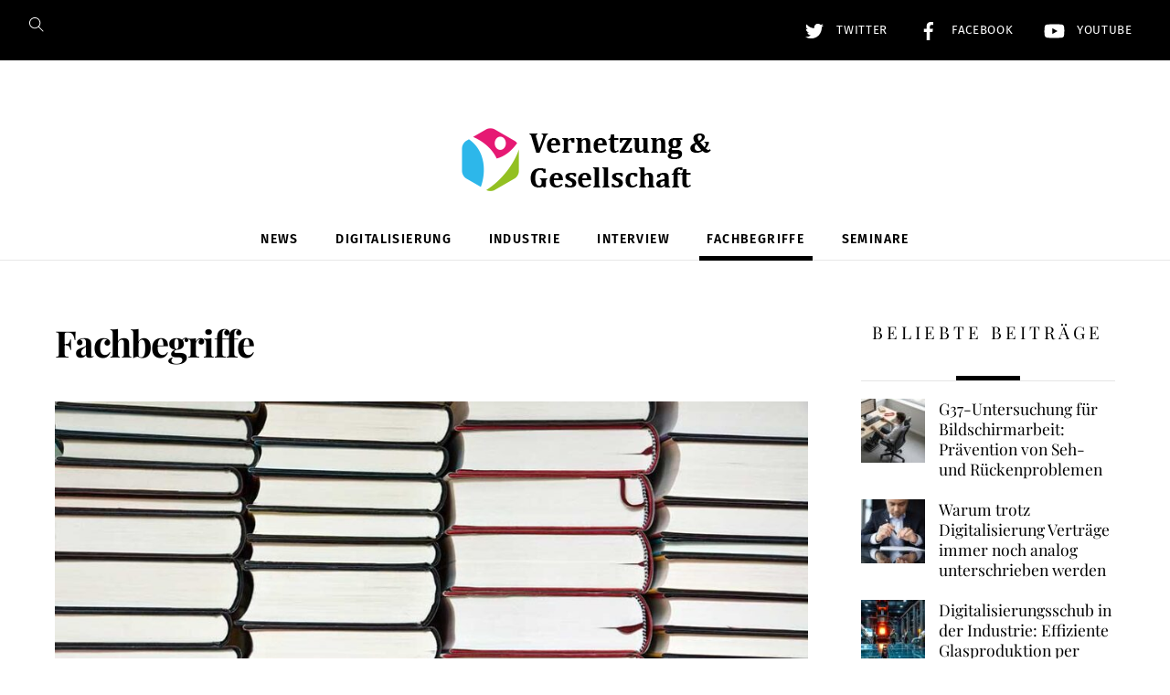

--- FILE ---
content_type: text/css
request_url: https://vernetzung-und-gesellschaft.de/wp-content/uploads/themify-concate/1547727527/themify-2702828069.css
body_size: 18962
content:
@charset "UTF-8";
/* Themify Ultra 7.3.8 framework 7.3.5 */

/*/css/base.min.css*/
.tf_loader{width:1em;height:1em;overflow:hidden;display:inline-block;vertical-align:middle;position:relative}.tf_loader:before{content:'';width:100%;height:100%;position:absolute;top:0;left:0;text-indent:-9999em;border-radius:50%;box-sizing:border-box;border:.15em solid rgba(149,149,149,.2);border-left-color:rgba(149,149,149,.6);animation:tf_loader 1.1s infinite linear}@keyframes tf_loader{0{transform:rotate(0)}100%{transform:rotate(360deg)}}.tf_clear{clear:both}.tf_left{float:left}.tf_right{float:right}.tf_textl{text-align:left}.tf_textr{text-align:right}.tf_textc{text-align:center}.tf_textj{text-align:justify}.tf_text_dec{text-decoration:none}.tf_hide{display:none}.tf_hidden{visibility:hidden}.tf_block{display:block}.tf_inline_b{display:inline-block}.tf_vmiddle{vertical-align:middle}.tf_mw{max-width:100%}.tf_w{width:100%}.tf_h{height:100%}.tf_overflow{overflow:hidden}.tf_box{box-sizing:border-box}.tf_abs{position:absolute;inset:0}.tf_abs_t{position:absolute;top:0;left:0}.tf_abs_b{position:absolute;bottom:0;left:0}.tf_abs_c{position:absolute;top:50%;left:50%;transform:translate(-50%,-50%)}.tf_rel{position:relative}.tf_opacity{opacity:0}.tf_clearfix:after{content:"";display:table;clear:both}.loops-wrapper>.post,.woocommerce ul.loops-wrapper.products>li.product{float:left;box-sizing:border-box;margin-left:3.2%;margin-right:0;margin-bottom:3.2%;clear:none}.woocommerce .loops-wrapper.no-gutter.products>.product,body .loops-wrapper.no-gutter>.post{margin:0}.woocommerce .loops-wrapper.products.list-post>.product{margin-left:0}.tf_scrollbar{scroll-behavior:smooth;--tf_scroll_color:rgba(137,137,137,.2);--tf_scroll_color_hover:rgba(137,137,137,.4);scrollbar-color:var(--tf_scroll_color) transparent;scrollbar-width:thin}.tf_scrollbar::-webkit-scrollbar{width:var(--tf_scroll_w,10px);height:var(--tf_scroll_h,10px)}.tf_scrollbar::-webkit-scrollbar-thumb{background-color:var(--tf_scroll_color);background-clip:padding-box;border:2px solid transparent;border-radius:5px}.tf_scrollbar:hover{scrollbar-color:var(--tf_scroll_color_hover) transparent}.tf_scrollbar:hover::-webkit-scrollbar-thumb{background-color:var(--tf_scroll_color_hover)}.tf_close{position:relative;transition:transform .3s linear;cursor:pointer}.tf_close:after,.tf_close:before{content:'';height:100%;width:1px;position:absolute;top:50%;left:50%;transform:translate(-50%,-50%) rotate(45deg);background-color:currentColor;transition:transform .25s}.tf_close:after{transform:translate(-50%,-50%) rotate(-45deg)}.tf_close:hover:after{transform:translate(-50%,-50%) rotate(45deg)}.tf_close:hover:before{transform:translate(-50%,-50%) rotate(135deg)}.tf_vd_lazy:fullscreen video{height:100%;object-fit:contain}

/*/css/themify.common.css*/
iframe{
    border:0
}
a{
	cursor:pointer
}
a:focus,input:focus,button:focus,select:focus,textarea:focus,.button:focus{
    outline:1px dotted rgba(150,150,150,.2)
}
.tf_focus_heavy button:focus,
.tf_focus_heavy a:focus,
.tf_focus_heavy input:focus,
.tf_focus_heavy select:focus,
.tf_focus_heavy textarea:focus,
.tf_focus_heavy .button:focus{
    outline:2px solid rgba(0,176,255,.8)
}
.tf_focus_none a,
.tf_focus_none button:focus,
.tf_focus_none a:focus,
.tf_focus_none input:focus,
.tf_focus_none select:focus,
.tf_focus_none textarea:focus,
.tf_focus_none .button:focus{
    outline:none
}
.tf_large_font{
    font-size:1.1em
}
.screen-reader-text{
	border:0;
	clip:rect(1px, 1px, 1px, 1px);
	clip-path:inset(50%);
	height:1px;
	margin:-1px;
	overflow:hidden;
	padding:0;
	position:absolute;
	width:1px;
	word-wrap:normal!important
}
.screen-reader-text:focus{
    background-color:#f1f1f1;
    border-radius:3px;
    box-shadow:0 0 2px 2px rgba(0,0,0,.6);
    clip:auto!important;
    color:#21759b;
    display:block;
    font-size:.875rem;
    font-weight:700;
    height:auto;
    left:5px;
    line-height:normal;
    padding:15px 23px 14px;
    text-decoration:none;
    top:5px;
    width:auto;
    z-index:100000
}
.skip-to-content:focus{
    clip-path:none
}
.post-image .themify_lightbox{
    position:relative;
    display:block;
    max-width:100%
}
.post-image .themify_lightbox .zoom{
    width:35px;
    height:35px;
    background:rgba(0,0,0,.3);
    position:absolute;
    top:50%;
    left:50%;
    transform:translate(-50%,-50%);
    border-radius:100%
}
.post-image .themify_lightbox .zoom .tf_fa{
    vertical-align:middle;
    color:#fff;
    stroke-width:1px;
    line-height:100%;
    position:absolute;
    top:50%;
    left:50%;
    transform:translate(-50%,-50%)
}
.post-image .themify_lightbox:hover .zoom{
    background:rgba(0,0,0,.6)
}
.pswp:not(.pswp--open){display:none}
.ptb_map button,
.themify_map button{
    border-radius:0
}
/*/wp-content/themes/themify-ultra/styles/modules/footers/left.css*/
.footer-left-col .main-col,
.footer-left-col .section-col,
.footer-horizontal-left .footer-left-wrap,
.footer-horizontal-left .footer-right-wrap{
	margin-left:3.2%;
	float:left
}
.footer-left-col .main-col.first,
.footer-horizontal-left .footer-left-wrap.first,
.footer-horizontal-left .footer-right-wrap.first{
	margin-left:0;
	clear:left
}
.footer-left-col .main-col,
.footer-horizontal-left .footer-left-wrap{
    width:22.6%
}
.footer-left-col .section-col,
.footer-horizontal-left .footer-right-wrap{
    width:74.2%
}
.footer-left-col #footer .widget{
    margin:0 0 2em
}
.footer-left-col .footer-text{
    padding-top:.9em
}
@media(max-width:680px){
	.footer-horizontal-left .footer-left-wrap,
	.footer-horizontal-left .footer-right-wrap,
	.footer-left-col .main-col,
	.footer-left-col .section-col{
		margin-left:0;
		margin-right:0;
		width:100%;
		max-width:100%
	}
	.footer-horizontal-left .back-top,
	.footer-left-col .back-top{
		top:-35px
	}
}

/*/wp-content/themes/themify-ultra/styles/modules/sidebars/sidebar1.css*/
.sidebar-left #layout{
	flex-direction:row-reverse
}
.sidebar-left #sidebar{
	margin-right:auto;
	margin-left:unset
}
/*/css/modules/search-form.css*/
.tf_s_dropdown input[type="text"]{
    background-color:#fff;
    color:#000;
    margin:0;
    width:auto;
    height:auto;
    max-width:100%;
    min-width:auto;
    min-height:auto;
    display:inline-block;
    box-shadow:none
}
.tf_search_icon{
    padding:9px 11px 10px;
    border-radius:50em;
    cursor:pointer;
    line-height:normal
}
.tf_search_icon:hover{
    background:rgba(150,150,150,.15)
}
.tf_icon_wrap{
    position:absolute;
    top:50%;
    transform:translateY(-50%);
    left:2px;
    font-size:1.2em;
    line-height:1
}
.tf_icon_wrap + input[type="text"],
.tf_icon_wrap + .tf_loader + input[type="text"]{
    padding-left:2.2em
}
.tf_s_dropdown .tf_icon_wrap{
    left:12px
}
/*/wp-content/themes/themify-ultra/styles/modules/search-form.css*/
#searchform{
	font-size:1.2em;
	border-bottom:1px solid;
	margin:0
}
#searchform #s{
	background-color:transparent;
	border:0;
	margin:0;
	width:100%;
	max-width:none;
	padding: .45em .45em .45em 1.75em;
	letter-spacing:-.04em;
	box-shadow:none;
	border-radius:0
}
/* Rounded BG searchform */
#headerwrap #searchform-wrap{
	display:inline-block;
	vertical-align:middle;
	margin-left:4px
}
#headerwrap #searchform{
	width:40px;
	height:40px;
	border:0;
	font-size:1em
}
.tf_s_dropdown #searchform .tf_icon_wrap{
	left:0
}
#headerwrap #searchform #s{
	border-radius:5em;
	padding:6px 15px 6px 40px;
	width:1px;
	height:40px;
	position:absolute;
	right:-2px;
	z-index:2;
	transition:width .7s,background .7s
}
#headerwrap #searchform #s:focus,
#headerwrap #searchform #s:hover,
#headerwrap #searchform .icon-search:hover ~ #s,
#headerwrap #searchform .tf_fa:hover + #s{
	width:140px;
	background-color:#eee
}
#headerwrap #searchform .tf_fa{
	font-size:16px;
	background-color:#eee;
	color:#000;
	border-radius:100%;
	padding:12px;
	z-index:1;
	line-height:1.2em;
	margin:0;
	text-align:center;
	left:0;
	top:50%
}
.fixed-header-on #headerwrap #searchform-wrap{
	display:none
}
/*/css/modules/social-links.css*/
.social-widget .widget{
    display:inline-block;
    margin:0 3px 0 0
}
.social-widget .widgettitle{
    width:auto;
    font-weight:700;
    font-size:100%;
    font-family:inherit;
    text-transform:none;
    letter-spacing:0;
    display:inline-block;
    vertical-align:middle;
    margin:0 .5em 0 0;
    padding:0;
    background:0;
    border:0;
    border-radius:0;
    box-shadow:none
}
.social-widget .social-links{
    margin:6px 0 0;
    padding:0;
    display:inline
}
.widget .social-links li img{
    vertical-align:middle
}
.widget .social-links{
    padding:0;
    line-height:1em
}
.social-links .social-link-item{
    display:inline-block;
    margin:0 5px 5px 0;
    padding:0;
    list-style:none;
    border:0
}
.social-links.vertical li{
    display:block;
    margin:0 0 5px
}
.widget .social-links a,
.widget .social-links a:hover{
    text-decoration:none
}
.social-links li em{
    vertical-align:middle;
    line-height:1em;
    width:20px;
    height:20px;
    padding:4px;
    font-size:20px;
    text-align:center;
    border-radius:100%;
    display:inline-block
}
.social-links .icon-small em{
    font-size:8px;
    width:8px;
    height:8px
}
.social-links .icon-large em{
    font-size:28px;
    padding:6px;
    width:36px;
    height:36px
}
.social-links .icon-small img{
    max-width:16px;
    max-height:16px
}
.social-links .icon-medium img{
    max-width:24px;
    max-height:24px
}
.social-links .icon-large img{
    max-width:32px;
    max-height:32px
}
#footer .social-links.horizontal li,
#sidebar .social-links.horizontal li{
    border:0;
    display:inline-block
}
#footer .social-links.vertical,
#sidebar .social-links.vertical{
    display:block
}
#footer .social-links.vertical li,
#sidebar .social-links.vertical li{
    display:block;
    margin:0 0 .5em
}
/*/wp-content/themes/themify-ultra/styles/modules/widgets/themify-social-links.css*/
#headerwrap .social-widget strong,
.fixed-header-on #headerwrap .social-widget{
	display:none
}
#header .social-widget{
	margin-left:8px;
}
.social-widget a{
	color:inherit
}
.social-links .icon-medium em{
	border-radius:100%;
	padding:9px;
	margin:0;
	line-height:1em
}
.social-links a:hover em{
	background:rgba(200,200,200,.25);
}
.social-widget .widget div{
	display:inline
}
.social-widget .widget{
	margin:0
}
.social-widget .social-links.horizontal{
	margin:0;
}
.social-widget .social-links.horizontal li{
	padding:0;
	margin:0 4px 0 0;
	clear:none;
	line-height:100%;
}
.social-widget li img{
	margin-top:-3px
}
.social-links li em{
	border-radius:100%;
	padding:.25em;
	margin-right:.25em;
	width:1.1em;
	height:1.1em;
	line-height:1.1em
}
/* footer social-widget */
#footer .social-widget{
	padding-bottom:1.6em
}
#footer .social-widget .widget,
.footer-left-col #footer .social-widget .widget,
.footer-right-col #footer .social-widget .widget{
	margin:0
}
.feature-posts + .themify-social-links{
	text-align:left
}
/*/wp-content/themes/themify-ultra/styles/modules/site-logo.css*/
#site-logo{
	margin:.5em auto;
	padding:0;
	line-height:1.2em;
	font-size:1.7em;
	font-weight:700;
	font-style:normal;
	letter-spacing:-.04em;
	transition:.2s ease-in-out;
	transition-property:color,margin,padding,font-size
}
#site-logo a{
	text-decoration:none;
	color:inherit
}
#site-logo a:hover{
	text-decoration:none
}
.header-block .fixed-header #site-logo{
	margin:5px 0 0
}
body:not(.fixed-header-on) #site-logo .tf_sticky_logo,
.fixed-header #site-logo .tf_sticky_logo + img{
	display:none
}
/*/wp-includes/css/dist/block-library/common.min.css*/
:root{--wp-block-synced-color:#7a00df;--wp-block-synced-color--rgb:122,0,223;--wp-bound-block-color:var(--wp-block-synced-color);--wp-editor-canvas-background:#ddd;--wp-admin-theme-color:#007cba;--wp-admin-theme-color--rgb:0,124,186;--wp-admin-theme-color-darker-10:#006ba1;--wp-admin-theme-color-darker-10--rgb:0,107,160.5;--wp-admin-theme-color-darker-20:#005a87;--wp-admin-theme-color-darker-20--rgb:0,90,135;--wp-admin-border-width-focus:2px}@media (min-resolution:192dpi){:root{--wp-admin-border-width-focus:1.5px}}.wp-element-button{cursor:pointer}:root .has-very-light-gray-background-color{background-color:#eee}:root .has-very-dark-gray-background-color{background-color:#313131}:root .has-very-light-gray-color{color:#eee}:root .has-very-dark-gray-color{color:#313131}:root .has-vivid-green-cyan-to-vivid-cyan-blue-gradient-background{background:linear-gradient(135deg,#00d084,#0693e3)}:root .has-purple-crush-gradient-background{background:linear-gradient(135deg,#34e2e4,#4721fb 50%,#ab1dfe)}:root .has-hazy-dawn-gradient-background{background:linear-gradient(135deg,#faaca8,#dad0ec)}:root .has-subdued-olive-gradient-background{background:linear-gradient(135deg,#fafae1,#67a671)}:root .has-atomic-cream-gradient-background{background:linear-gradient(135deg,#fdd79a,#004a59)}:root .has-nightshade-gradient-background{background:linear-gradient(135deg,#330968,#31cdcf)}:root .has-midnight-gradient-background{background:linear-gradient(135deg,#020381,#2874fc)}:root{--wp--preset--font-size--normal:16px;--wp--preset--font-size--huge:42px}.has-regular-font-size{font-size:1em}.has-larger-font-size{font-size:2.625em}.has-normal-font-size{font-size:var(--wp--preset--font-size--normal)}.has-huge-font-size{font-size:var(--wp--preset--font-size--huge)}.has-text-align-center{text-align:center}.has-text-align-left{text-align:left}.has-text-align-right{text-align:right}.has-fit-text{white-space:nowrap!important}#end-resizable-editor-section{display:none}.aligncenter{clear:both}.items-justified-left{justify-content:flex-start}.items-justified-center{justify-content:center}.items-justified-right{justify-content:flex-end}.items-justified-space-between{justify-content:space-between}.screen-reader-text{border:0;clip-path:inset(50%);height:1px;margin:-1px;overflow:hidden;padding:0;position:absolute;width:1px;word-wrap:normal!important}.screen-reader-text:focus{background-color:#ddd;clip-path:none;color:#444;display:block;font-size:1em;height:auto;left:5px;line-height:normal;padding:15px 23px 14px;text-decoration:none;top:5px;width:auto;z-index:100000}html :where(.has-border-color){border-style:solid}html :where([style*=border-top-color]){border-top-style:solid}html :where([style*=border-right-color]){border-right-style:solid}html :where([style*=border-bottom-color]){border-bottom-style:solid}html :where([style*=border-left-color]){border-left-style:solid}html :where([style*=border-width]){border-style:solid}html :where([style*=border-top-width]){border-top-style:solid}html :where([style*=border-right-width]){border-right-style:solid}html :where([style*=border-bottom-width]){border-bottom-style:solid}html :where([style*=border-left-width]){border-left-style:solid}html :where(img[class*=wp-image-]){height:auto;max-width:100%}:where(figure){margin:0 0 1em}html :where(.is-position-sticky){--wp-admin--admin-bar--position-offset:var(--wp-admin--admin-bar--height,0px)}@media screen and (max-width:600px){html :where(.is-position-sticky){--wp-admin--admin-bar--position-offset:0px}}
/*/wp-content/themes/themify-ultra/styles/modules/sidebar.css*/
#sidebar,
#sidebar-alt{
	padding:5.75% 0 10%;
	font-size:.95em
}
#sidebar{
	margin-left:auto;
	width:24%
}
.full_width #sidebar{
	margin:0 auto;
	width:auto
}
/*/wp-content/themes/themify-ultra/styles/modules/widgets/themify-feature-posts.css*/
.widget .feature-posts-list li{
	padding:0;
	margin:0 0 1em;
	text-align:left; /* required for footer widget */
}
.feature-posts-list .tf_inline_b{
    vertical-align:top;
}
.widget .feature-posts-list br{
	display:none
}
.widget .feature-posts-list .post-img{
	margin:0 1em .5em 0;
	float:left;
	border-radius:8px
}
.widget .feature-posts-list small{
	font-style:italic;
	font-size:.85em;
	display:block;
	margin:0 0 .3em
}
.widget .feature-posts-list .feature-posts-title{
	margin:0 0 .4em;
	display:inherit;
	line-height:1.3em;
	text-decoration:none
}
.widget .feature-posts-list .post-excerpt{
	display:block;
	overflow:hidden
}
/*/wp-content/themes/themify-ultra/styles/modules/widgets/text.css*/
.textwidget ul{
	margin:0 0 1.4em 1.6em
}
.textwidget ul li{
	list-style:disc
}
.textwidget ol li{
	list-style:decimal
}
/*/wp-content/themes/themify-ultra/styles/modules/back-top.css*/
.back-top{
	margin:0 auto .6em;
	width:200px
}
.back-top:not(.back-top-float) .arrow-up a{
	text-decoration:none;
	display:inline-block;
	position:relative;
	bottom:0;
	padding:.4em;
	line-height:1;
	z-index:10;
	color:inherit;
	transition:bottom .5s
}
.back-top:not(.back-top-float):hover .arrow-up a{
	bottom:20px
}
.footer-block .back-top:not(.back-top-float) .arrow-up a:hover,
.footer-block .back-top:not(.back-top-float) .arrow-up a{
	background:0
}
.back-top a:before{
	content:'';
	display:inline-block;
	width:30px;
	height:30px;
	border:2px solid transparent;
	border-top-color:inherit;
	border-left-color:inherit;
	transform:rotate(45deg);
	margin-top:4px
}
#footer .back-top-float,
#pagewrap .back-top-float{
	background-color:var(--theme_accent_semi);
	border-radius:100%;
	color:#fff;
	cursor:pointer;
	position:fixed;
	inset:auto 20px 20px auto;
	width:44px;
	height:44px;
	overflow:hidden;
	text-decoration:none;
	text-align:center;
	font-size:16px;
	opacity:1;
	z-index:101;
	transition:opacity .2s ease-in-out .2s,transform .2s ease-in-out,background-color .5s;
	box-shadow:0 1px 8px rgba(0,0,0,.12)
}
#footer .back-top-hide,
#pagewrap .back-top-hide{
	opacity:0;
	pointer-events:none;
}
.back-top-float .arrow-up a,
#pagewrap .back-top-float .arrow-up a{
	background:0;
	color:inherit
}
.back-top-float .arrow-up,
#pagewrap .back-top-float .arrow-up{
	position:absolute;
	top:5px;
	left:50%
}
#pagewrap .back-top-float:hover,
.back-top:not(.back-top-float) .arrow-up a:hover{
    background-color:var(--theme_accent)
}
.back-top-float:hover .arrow-up,
#pagewrap .back-top-float:hover .arrow-up{
	animation:back-top-arrow-up .25s linear .2s infinite alternate
}
.back-top-float a:before,
#pagewrap .back-top-float a:before{
	width:13px;
	height:13px;
	position:absolute;
	top:14px;
	left:50%;
	margin-left:-7px;
	margin-top:0;
	border-width:1px
}
.footer-horizontal-left .back-top,
.footer-horizontal-right .back-top,
.footer-left-col .back-top,
.footer-right-col .back-top{
	position:absolute;
	top:-89px;
	width:60px;
	margin:0
}
.footer-horizontal-left .back-top .arrow-up a,
.footer-horizontal-right .back-top .arrow-up a,
.footer-left-col .back-top .arrow-up a,
.footer-right-col .back-top .arrow-up a{
	background-color:rgba(171,171,171,.78);
	color:#fff;
	width:60px;
	height:25px;
	line-height:100%;
	padding:10px 0 0;
	text-align:center!important;
	border-radius:8px 8px 0 0
}
.footer-horizontal-left .back-top a:before,
.footer-horizontal-right .back-top a:before,
.footer-left-col .back-top a:before,
.footer-right-col .back-top a:before{
	width:14px;
	height:14px
}
.footer-horizontal-left .back-top:hover .arrow-up a,
.footer-horizontal-right .back-top:hover .arrow-up a,
.footer-left-col .back-top:hover .arrow-up a,
.footer-right-col .back-top:hover .arrow-up a{
	bottom:0
}
.footer-horizontal-left .back-top .arrow-up:hover a,
.footer-horizontal-right .back-top .arrow-up:hover a,
.footer-left-col .back-top .arrow-up:hover a,
.footer-right-col .back-top .arrow-up:hover a{
	background-color:#000
}
@keyframes back-top-arrow-up{
    0%{top:0}
    100%{top:-5px}
}
@media(max-width:680px){
	.footer-horizontal-left .back-top,
	.footer-horizontal-right .back-top,
	.footer-left-col .back-top,
	.footer-right-col .back-top{
		top:-70px
	}
}
/*/wp-content/themes/themify-ultra/styles/modules/footer.css*/
#footerwrap{
	padding:54px 0 2em;
	border-top:1px solid rgba(0,0,0,.05);
	background-color:#fff
}
#footer{
	font-size:.9em
}
/* for layout part inserted in footer */
#footer .footer-widgets .row_inner{
    width:auto;
    max-width:100% 
}
.footer-block #footerwrap{
	text-align:center;
	position:static
}
.footer-text{
	padding:0 0 2em;
	line-height:1.8em;
	font-size:.85em
}
.footer-widgets .widget{
	margin:0 0 1.5em
}
.footer-widgets .widgettitle{
	color:inherit;
	margin:0 0 1em
}
.main-col,
.section-col{
	box-sizing:border-box
}
@media(max-width:1024px){
	.footer-widgets .col4-1{
		width:48.4%
	}
	.footer-widgets .col4-1:nth-child(2n+1){
		margin-left:0;
		clear:left
	}
}
@media(max-width:680px){
	#footerwrap{
		padding-top:35px
	}
	.footer-widgets .col4-2,
	.footer-widgets .col3-1{
		margin-left:0;
		width:100%;
		max-width:100%
	}
}
/*/wp-content/themes/themify-ultra/style.css*/
/*!
Theme Name:Themify Ultra
Theme URI:https://themify.me/themes/ultra/
Version:7.3.8 
Description:Use Ultra theme to create professional sites quickly and easily (landing pages, portfolio, blog, corporate, ecommerce, and more). It includes a bunch of header/footer layout options and pre-built demos that you can import to your site. Read <a href="https://themify.me/docs/ultra-documentation">Ultra documentation</a> for more information.
Author:Themify
Author URI:https://www.themify.me
License:GNU General Public License v2.0
License URI:http://www.gnu.org/licenses/gpl-2.0.html
Copyright:(c) Themify.
Tags:themify,featured-images,translation-ready,custom-menu,sidebar
Text Domain:themify
---------
DO NOT EDIT THIS FILE.
If you need to override theme styling,please add custom CSS in Appearance>Customize>Custom CSS or a child theme (https://themify.me/docs/child-theme).
/************************************************************************************
1. RESET
*************************************************************************************/
html,body,address,blockquote,div,dl,form,h1,h2,h3,h4,h5,h6,ol,p,pre,table,ul,
dd,dt,li,tbody,td,tfoot,th,thead,tr,button,del,ins,map,object,
a,abbr,acronym,b,bdo,big,br,cite,code,dfn,em,i,img,kbd,q,samp,small,span,
strong,sub,sup,tt,var,legend,fieldset,figure{
	margin:0;
	padding:0
}
img,fieldset,a{
	border:0
}
/* set html5 elements to block */
article,aside,details,figcaption,figure,footer,header,hgroup,menu,nav,section{
	display:block
}
iframe,audio{
	max-width:100%
}
/************************************************************************************
2. GENERAL STYLING
*************************************************************************************/
:root{
	--theme_accent:#ed1e24;
	--theme_accent_semi:rgba(251,9,48,.8);
	--theme_accent_hover:#000
}
html{
  scroll-behavior:smooth
}
body{
	font:1em/1.65em 'Public Sans',"Arial",sans-serif;
	overflow-wrap:break-word;
	background-color:#fff;
	color:#666;
	-webkit-font-smoothing:antialiased;
	-ms-text-size-adjust:100%;
	-moz-text-size-adjust:100%;
	-webkit-text-size-adjust:100%;
	text-size-adjust:100%
}
a{
	text-decoration:none;
	color:var(--theme_accent);
	transition:color .3s ease-in-out
}
a:hover{
	color:var(--theme_accent_hover)
}
p{
	padding:0;
	margin:0 0 1.3em
}
small{
	font-size:87%
}
blockquote{
	font-size:1.1em;
	line-height:1.4em;
	padding:.8em 1.4em;
	margin:0 5% 1.2em;
	border-left:solid 3px rgba(150,150,150,.3)
}
ins{
	text-decoration:none
}
/* LIST */
ul,ol{
	margin:0 0 1.4em 1.6em;
	padding:0
}
li{
	margin:0 0 1em;
	padding:0
}
/* HEADINGS*/
h1,h2,h3,h4,h5,h6{
	line-height:1.4em;
	margin:0 0 .5em;
	overflow-wrap:normal;
	font-weight:600;
	color:#000
}
h1{
	font-size:2.5em;
	line-height:1.2em;
	font-weight:700;	
	letter-spacing:-.03em
}
h2{
	font-size:2em;
	line-height:1.3em;
	letter-spacing:-.02em
}
h3{
	font-size:1.45em;
	letter-spacing:-.02em
}
h4{
	font-size:1.1em;
	letter-spacing:.05em;
	line-height:1.6em;
	text-transform:uppercase
}
h5{
	font-size:1.2em;
	line-height:1.7em
}
h6{
	font-size:1.1em;
	line-height:1.7em
}
/* FORM*/
/* form input */
input,textarea,select,input[type=search],button{
	font-size:100%;
	font-family:inherit;
	max-width:100%
}
input:read-write,
input:read-only,
input[type=radio],
input[type=checkbox],
select,
textarea{
	background:#fff;
	border:1px solid rgba(0,0,0,.2);
	padding:.6em;
	max-width:100%;
	-webkit-appearance:none;
	appearance:none;
	border-radius:8px
}
input:read-write,
input:read-only{
    margin:0 1em .4em 0;
    width:17em
}
input[type=number]{
    width:7em
}
input[type=checkbox] + label{
	display:inline-block
}
textarea{
	width:100%;
	min-height:13.5em;
	margin:0
}
select{
	padding-right:30px;
	background-image:url("data:image/svg+xml,%3Csvg xmlns='http://www.w3.org/2000/svg' fill='none' stroke-linecap='round' width='100' height='100' stroke='rgba(40,40,40,.8)' stroke-width='3'%3E%3Cpolyline points='2.7,2.3 49.1,57.2 95.5,2.3 '/%3E%3C/svg%3E");
	background-repeat:no-repeat;
	background-size:12px;
	background-position:calc(100% - 8px) calc(50% + 3px)
}
input[type=radio],
input[type=checkbox]{
	border-radius:6px;
	clear:none;
	cursor:pointer;
	padding:0 2px;
	margin:0 .5em 0 0;
	width:20px;
	height:20px;
	display:inline-block;
	vertical-align:middle;
	text-align:center;
	line-height:1;
	-webkit-appearance:none
}
input[type=radio]{
    padding:0;
    border-radius:100%;
    display:inline-flex;
    justify-content:center;
    align-items:center
}
input[type="checkbox"]:before{
	content:"";
	display:inline-block;
	width:12px;
	height:5px;
	margin-bottom:4px;
	margin-left:1px;
	border-left:1px solid transparent;
	border-bottom:1px solid transparent;
	transform:rotateZ(-45deg) skewY(-10deg)
}
input[type="checkbox"]:checked:before{
	border-left:1px solid;
	border-bottom:1px solid
}
input[type="radio"]:checked:before{
	content:"";
	display:inline-block;
	vertical-align:middle;
	border-radius:100%;
	background-color:#222;
	width:12px;
	height:12px
}
/* form input:focus */
select:focus,
textarea:focus,
input:read-write:focus,
input:read-only:focus{
	border-color:rgba(0,0,0,.5)
}
/* form button */
input[type=reset],input[type=submit],button{
	background-color:var(--theme_accent);
	color:#fff;
	border:0;
	padding:.65em 1.4em;
	cursor:pointer;
	border-radius:30px;
	font-weight:600;
	text-transform:uppercase;
	letter-spacing:.065em;
	-webkit-appearance:none;
	transition:background .3s,color .3s, transform .3s
}
/* form input:hover */
input[type=reset]:hover,
input[type=submit]:hover,
button:hover{
	background-color:var(--theme_accent_hover);
	color:#fff;
	box-shadow:0 5px 10px rgba(0,0,0,.1);
	transform:translateY(-1px)
}
.gm-style-mtc button{
	border-radius:0
}
/*3. STRUCTURE*/
img,textarea,input,#main-nav ul a,.sidemenu,.post,.post-content,.author-box,.widget{
	box-sizing:border-box
}
/*4. GRID*/
.col4-1,
.col4-2,
.col3-1{
	float:left;
	margin-left:3.2%
}
.col4-1{
	width:22.6%
}
.col4-2{
	width:48.4%
}
.col3-1{
	width:31.2%
}
.col4-1.first,
.col4-2.first,
.col3-1.first{
	margin-left:0;
	clear:left
}
/* main page width */
.pagewidth{
	width:1160px;
	max-width:100%;
	margin:0 auto
}
/* content */
#layout{
	display:flex;
	flex-wrap:wrap
}
#content{
	width:71%;
	padding:5.75% 0
}
.sidebar-none #content{
	width:100%
}
.sidebar-none #layout{
	display:block
}
/* sidemenu active */
.sidemenu-active{
	position:relative;
	transition:left .2s ease-in-out
}
.sidemenu-active,
.sidemenu-active #headerwrap{
	left:0
}
.sidemenu-right{
	left:-300px
}
.sidemenu-left,
.sidemenu-left #headerwrap{
	left:300px
}
/* full_width content */
.full_width #layout{
	flex-wrap:wrap;
	width:100%;
	max-width:100%
}
.full_width #content{
	padding:0;
	width:100%;
	max-width:100%
}
/*5. HEADER*/
#headerwrap{
	color:#000;
	position:absolute;
	background-color:#fff;
	border-bottom:1px solid rgba(0,0,0,.05);
	min-height:55px;
	z-index:999;
	top:0;
	left:0;
	transition:background-color .3s ease-in-out,color .3s ease-in-out,box-shadow .3s ease-in-out,left .3s ease-in-out,min-height .3s ease-in-out
}
.fixed-header-enabled #headerwrap{
	position:-webkit-sticky; /*for safari*/
	position:sticky
}
.transparent-header #headerwrap{
	position:fixed
}
.transparent-header.no-fixed-header #headerwrap{
	position:absolute
}
.no-fixed-header #headerwrap{
	position:relative
} 
#header{
	position:relative;
	padding:2em 0;
	overflow:visible; /* required to prevent menu dropdown hidden */
	z-index:1
}
/* Disable background attachment on iOS devices */
@supports (-webkit-touch-callout:none){
	#headerwrap{
		background-attachment:scroll!important;
		background-position:center!important
	}
}
/* header widget */
.header-widget{
	font-size:.92em;
	height:100%
}
.header-widget .widget{
	margin:2em 0
}
.header-widget .widgettitle{
	margin:0 0 .5em;
	font-size:1em;
	color:inherit
}
/* site logo */
/* sticky header logo */
.fixed-header-on .tf_sticky_logo ~ *{
	display:none!important
}
/* Search Form */
.search-button{
	color:inherit;
	padding:9px 10px;
	margin: 0 0 0 3px;
	line-height:1;
	box-sizing:border-box;
	font-size:19px;
	border-radius:100%
}
.search-button:hover{
	background:rgba(200,200,200,.25)	
}
a.search-button{
	text-decoration:none
}
.search-button:focus{
	outline:0
}

/* Moon icon */
.tf_darkmode_toggle{
	color:inherit;
	padding:10px;
	margin: 0 0 0 7px;
	line-height:1;
	box-sizing:border-box;
	font-size:19px;
	border-radius:100%;
}
.tf_darkmode .tf_darkmode_toggle,
.tf_darkmode_toggle:hover{
	background:rgba(200,200,200,.25);	
}
a.tf_darkmode_toggle{
	text-decoration:none
}
.tf_darkmode_toggle:focus{
	outline:0
}

/* main navigation */
#main-nav{
	padding:0;
	margin:0
}
#main-nav li{
	margin:0;
    padding:0;
    list-style:none;
	position:relative;
    display:inline-block
}
#main-nav ul li{
    background:0;
    float:none;
    display:block
}
#main-nav li > .sub-menu{
    padding:.6em 0;
	margin:0;
    position:absolute;
    z-index:100;
    opacity:0;
    left:-.3em;
    top:100%;
    transform:scale(1,0);
    transform-origin:top;
    box-sizing:border-box;
    transition:transform .3s ease-in-out,opacity .3s ease-in-out;
    box-shadow:0 0 0 1px rgba(0,0,0,.1),0 3px 12px rgba(0,0,0,.12);
    border-radius:8px;
	background:#fff;
    contain:style layout;
	width:210px
}
#main-nav small {
	display: block;
}
/* sub-levels dropdown */
#main-nav li .sub-menu .sub-menu{
	left:100%;
	top:-.65em
}
/* Edge Menu */
#main-nav .edge > .sub-menu{
	left:auto;
    right:0
}
#main-nav ul .edge > .sub-menu{
	left:auto;
    right:100%
}
@media (hover:hover){
	#main-nav li:hover > .sub-menu,
	/* tab keyboard menu nav */
	#main-nav li > a:focus + .sub-menu,
	#main-nav li > .sub-menu:focus-within{
		opacity:1;
		transform:scale(1,1)
	}
}
.menu-item .child-arrow{
    display:none;
    cursor:pointer;
    z-index:12;
    width:36px;
    height:36px;
	border-radius:100%;
    position:absolute;
    right:0;
	top:4px;
	transition:transform .3s
}
.child-arrow:before,
.child-arrow:after{
    top:50%;
    left:12px;
    content:'';
    position:absolute;
    transition:transform .3s ease-in-out;
    height:1px;
    width:8px;
    transform:rotate(45deg);
    background:currentColor;
    z-index:9999;
    border-radius:10px
}
.child-arrow:after{
    left:17px;
    transform:rotate(-45deg)
}
.toggle-on > a .child-arrow:after,
.toggle-on > a .child-arrow:before{
	left:10px;
	width:15px
}
.toggle-on > a .child-arrow{
	transform:rotateZ(180deg)
}
@media (hover:none){
	#main-nav .menu-item-has-children > a{
		padding-right:45px
	}
	#footer-nav .menu-item-has-children > a{
		padding-right:30px
	}
	.menu-item .child-arrow{
		margin-left:7px;
		border-radius:100%;
		display:inline-block;
		padding:0;
		right:5px;
		top:50%;
		margin-top:-17px
	}
	#main-nav .toggle-on > a > .child-arrow{
		background:rgba(214,214,214,.4)
	}
	#main-nav li > .sub-menu{
		display:none
	}
	#main-nav li.toggle-on > .sub-menu{
		transform:scale(1,1);
		opacity:1
	}
}
#main-nav a{
    color:inherit;
    display:block;
	position:relative;
    padding:.6em;
    margin:0;
    text-decoration:none;
    transition:color .2s ease-in-out
}
/* highlight link */
#main-nav .highlight-link > a{
	border:0;
	background-color:rgba(200,200,200,.25);	
	color:#000;
	padding:.3em 1em;
    margin-left:.6em;
    margin-right:.6em;    
	border-radius:30px
}
#main-nav .highlight-link:last-child > a{
	margin-right:0
}
/* user menu icon */
#main-nav a > em .tf_fa{
	margin-right:5px
}
#main-nav a .tf_lazy{
	display:none
}
/* dropdown link */
#main-nav ul a{
	padding:.4em 1.4em;
	text-align:left
}
#main-nav ul a{
	color:#353535
}
#main-nav a:hover,
#main-nav .current_page_item > a,
#main-nav .current-menu-item > a,
#main-nav ul a:hover{
	color:var(--theme_accent)
}
.header-icons a,
.header-icons a:hover{
	color:inherit;
	text-decoration:none
}
#headerwrap .header-icons > *{
	vertical-align:middle
}
.slide-cart .header-icons{
	min-width:75px;
	text-align:right
}
#menu-icon{
	margin:0 0 0 10px;
	padding:10px 9px 11px;
	line-height:1em;
	border-radius:100%
}
#menu-icon:hover{
	background:rgba(200,200,200,.25)	
}
.menu-icon-inner{
	border-bottom:2px solid;
	box-sizing:border-box;
	position:relative;
	width:22px;
	height:18px
}
.menu-icon-inner:before,
.menu-icon-inner:after{
	content:'';
	display:block;
	border-top:2px solid;
	position:absolute;
	left:0;
	top:0;
	width:100%;
	transition:border .7s ease;
	transition-property:transform
}
.menu-icon-inner:after{
	top:50%
}
#menu-icon-close{
	transform:rotateZ(0deg);
	transition:border .3s ease-in-out,transform .3s ease-in-out
}
.body-overlay{
	display:none;
	background-color:rgba(206,206,206,.8);
	width:100%;
	height:100%;
	position:fixed;
	top:0;
	-webkit-backdrop-filter:blur(10px);
	backdrop-filter:blur(10px)
}
.body-overlay-on{
	display:block;
	z-index:998
}
/* Megamenu widget */
#main-nav .has-mega-column .widget{
	margin:0 0 .5em;
	text-align:left
}
#main-nav .has-mega-column .widget h1,
#main-nav .has-mega-column .widget h2,
#main-nav .has-mega-column .widget h3,
#main-nav .has-mega-column .widget h4,
#main-nav .has-mega-column .widget h5,
#main-nav .has-mega-column .widget h6{
	color:inherit
}
#main-nav .widgettitle{
	font-size:1.05em;
	font-weight:600;
	line-height:1.6em;
	margin:0 0 .5em;
	padding:0;
	text-decoration:none;
	letter-spacing:0;
	text-transform:none
}
/* fixed-header */
#headerwrap.fixed-header{
	background-color:rgba(255,255,255,.9)
}
#headerwrap.fixed-header:before{
	content:"";
	position:absolute;
	inset:0;
	pointer-events:none;
	z-index:0;
	-webkit-backdrop-filter:blur(5px);
	backdrop-filter:blur(5px)
}
.slide-cart-visible #headerwrap:before,
.mobile-menu-visible #headerwrap:before,
.fixed-header .tf_darkmode_toggle,
.fixed-header .header-bar,
.fixed-header .search-button,
.fixed-header .header-widget{
	display:none; /* hide unnecessary elements in fixed-header */
}
.fixed-header #header{
	transition:padding .3s ease-in-out;
	padding-top:5px;
	padding-bottom:5px
}
.revealing-header #headerwrap{
	transition:transform .5s ease-in-out,opacity .5s ease-in-out
}
.revealing-header #headerwrap.header_hidden{
	transform:translateY(-100%);
	opacity:0
}
/************************************************************************************
6. PAGE
*************************************************************************************/
/* page title */
.page-title{
	margin:0 0 1em;
	padding:0
}
/*AUTHOR PAGE*/
.author-bio{
	margin:0 0 2em;
	overflow:hidden
}
.author-bio .author-avatar{
	float:left;
	margin:0 1.2em 0 0
}
.author-bio .author-avatar img{
	border-radius:8px;
	width:100px
}
.author-bio .author-name{
	margin:0 0 .5em;
	padding:0;
	font-size:1.6em
}
.author-posts-by{
	margin:0 0 1.5em;
	padding:1em 0 0;
	font-size:1.4em;
	text-transform:uppercase;
	border-top:solid 4px rgba(118,118,118,.1)
}
/*7. POST*/
.post{
	margin-bottom:2em;
	position:relative
}
/* post content */
.post-content{
	min-width:120px
}
/* post title */
.post-title{
	font-size:2.4em;
	line-height:1.4em;
	margin:0 0 .4em;
	padding:0;
	text-transform:none;
	letter-spacing:-.04em
}
.post-title a{
	text-decoration:none;
	color:#000
}
.post-title a:hover{
	color:var(--theme_accent)
}
/* post image */
.post-image{
	margin:0 0 1em
}
.post-image img{
	vertical-align:bottom;
	border-radius:8px
}
.post-image.left{
	float:left;
	margin-right:1em
}
.post-image.right{
	float:right;
	margin-left:1em
}
/* post meta */
.post-meta{
	font-size:.9em;
	line-height:1.6em;
	margin:0 0 .5em;
	padding:0
}
.post-meta .separator{
	opacity:.1
}
.post-meta a{
	text-decoration:none
}
.post-meta .post-comment:before,
.post-meta .post-category:before,
.post-meta .post-tag:before{
	display:inline-block;
	content:'';
	width:1px;
	height:1.3em;
	margin:0 .9em 0 .45em;
	white-space:nowrap;
	vertical-align:middle;
	border-left:1px solid;
	transform:skewX(-15deg);
	opacity:.2
}
.post-meta .post-category:first-child:before{
	display:none
}
.post-meta .post-comment .tf_fa{
	margin-left:8px;
	vertical-align:text-top;
	font-size:.8em;
	opacity:.7
}
/* more link */
.more-link,
.more-link:hover{
	text-decoration:none
}
.more-link:after{
	content:'';
	border:1px solid transparent;
	border-top-color:inherit;
	border-right-color:inherit;
	min-width:.7em;
	min-height:.7em;
	transform:rotateZ(45deg);
	margin-left:.5em;
	text-decoration:none;
	display:inline-block;
	vertical-align:middle
}
/* post date */
.post-date{
	margin:0 0 .4em;
	display:block;
	font-size:.8em;
	text-transform:uppercase;
	letter-spacing:.04em
}
/*GENERAL POST STYLING*/
.loops-wrapper .post{
	text-align:center; /* make archive post view text center */
}
.loops-wrapper .post-image{
	margin-bottom:1em;
	position:relative;
	transition:border .3s ease-in-out,margin .3s ease-in-out,width .3s ease-in-out,transform .3s ease-in-out
}
/*AUTHOR BOX*/
.author-box{
	margin:5.5em 0;
	border:0
}
.author-box .author-avatar{
	float:left;
	margin:0 2em .3em 0
}
.author-box .author-name{
	margin:0 0 .3em
}
/*POST PAGINATION (the <nextpage> tag)*/
.post-pagination{
	text-align:right;
	margin:.5em 0 2em
}
.post-pagination strong{
	margin-right:3px
}
.post-pagination a{
	margin-left:3px;
	margin-right:3px
}
/*INFINITE SCROLL*/
.tf_load_more{
	padding:30px 0
}
a.load-more-button{
	padding:10px 28px;
	text-decoration:none;
	display:none;
	box-sizing:border-box;
	width:auto;
	background:rgba(183,183,183,.16);
	border-radius:30px
}
/*POST VIDEO (css for fluid video)*/
.post-video{
	position:relative;
	padding-bottom:56.25%;
	height:0;
	overflow:hidden;
	margin-bottom:15px
}
.post-video iframe{
	position:absolute;
	top:0;
	left:0;
	width:100%;
	height:100%
}
.featured-area img{
	width:100%
}
/*NO-GUTTER POST*/
.loops-wrapper.no-gutter .post-image{
	margin:0
}
.loops-wrapper.no-gutter .post,
ul.products.no-gutter li.product .post-image,
.loops-wrapper.no-gutter .post-image img{
	border-radius:0
}
/************************************************************************************
8. SIDEBAR
*************************************************************************************/
.widget{
	margin:0 0 2.4em
}
.widgettitle{
	margin:0 0 1em;
	padding:0;
	font-size:1em;
	font-weight:600;
	text-transform:uppercase;
	line-height:1.3em;
	letter-spacing:.09em
}
.widget ul{
	margin:0;
	padding:0
}
.widget li{
	margin:0;
	padding:.4em 0;
	list-style:none;
	clear:both
}
.widget ul ul{
	margin:.6em 0 -.6em;
	padding:0
}
.widget ul ul li{
	margin:0;
	padding-left:1em
}
/************************************************************************************
8.1 WIDGET STYLES
*************************************************************************************/
/* add white bg to facebook badge iframe */
iframe[src*="facebook"]{
	background-color:#fff
}
/************************************************************************************
10. BUILDER STYLING
*************************************************************************************/
/* module title */
.module-title{
	font-size:1.2em;
	font-weight:600;
	margin:0 0 .8em
}
/* post module */
.col4-3 .loops-wrapper .post,
.col4-2 .loops-wrapper .post,
.col4-1 .loops-wrapper .post,
.col3-2 .loops-wrapper .post,
.col3-1 .loops-wrapper .post,
.col2-1 .loops-wrapper .post{
	text-align:inherit; /* reset text center */
	margin-bottom:1em
}
.col4-3 .loops-wrapper.list-post .post-title,
.col4-2 .loops-wrapper.list-post .post-title,
.col4-1 .loops-wrapper.list-post .post-title,
.col3-2 .loops-wrapper.list-post .post-title,
.col3-1 .loops-wrapper.list-post .post-title,
.col2-1 .loops-wrapper.list-post .post-title{
	font-size:1.4em; /* reset text center */
	margin:0 0 .5em
}
/* map module */
.module-map{
	margin-bottom:0
}
/* themify-icon shortcode */
.shortcode.themify-icon .themify-icon-icon{
	font-size:1.3em
}
/* shorcode button */
a.shortcode.button{
	border-radius:2px;
	padding:.65em 1em
}
/* general module heading styling */
.module-image .image-title,
.module-tile .tile-title,
.module-feature .module-feature-title,
.module-pro-image .image-pro-title{
	font-size:1.1em;
	font-weight:600
}
.module-service-menu .tb-menu-title{
	text-transform:inherit;
	letter-spacing:inherit
}
/* optin module */
.tb_optin_horizontal form > div[class*="tb_optin_"]{
	width:auto
}
.module-optin.tb_optin_horizontal .tb_optin_submit{
	background:0
}

/************************************************************************************
11. WORDPRESS POST FORMATTING
*************************************************************************************/
img.alignleft,img.aligncenter,img.alignright,img.alignnone{
	margin-bottom:1em
}
.alignleft{
	float:left;
	margin-right:1em
}
.alignright{
	float:right;
	margin-left:1em
}
.aligncenter{
	text-align:center;
	display:block;
	margin-left:auto;
	margin-right:auto
}
.wp-caption{
	text-align:center;
	margin-bottom:1em;
	max-width:100%
}
.wp-caption-text{
	margin:.5em 0
}
/* attachment page */
body.attachment{
	width:auto;
	float:none;
	position:static
}
.single .attachment.post{
	width:auto;
	float:none
}
/* clearfix */
.widget li:after,.menu:after{
	content:"";
	display:table;
	clear:both
}
.post-image,
.post-img,
.module-feature-image,
.slide-image{
    transition:.3s ease-in-out;
    transition-property:border,padding,width
}
.mobile-menu-visible{
	overflow-y:hidden
}
/*BASE MEDIA QUERIES*/
@media(max-width:1260px){
	h1{
		font-size:2.4em
	}
	h2{
		font-size:2em
	}
	.pagewidth{
		max-width:94%
	}
	#pagewrap,
	.default_width #layout .row_inner{
		max-width:100%
	}
}
@media(max-width:1024px){
	.header-widget .col4-1{
		width:48.4%
	}
	.header-widget .col4-1:nth-child(2n+1){
		margin-left:0;
		clear:left
	}
}
@media(max-width:760px){
	body .pagewidth{
		max-width:90%
	}
	/* sidebar */
	#layout{
		flex-wrap:wrap
	}
	#sidebar,
	#content{
		width:100%;
		max-width:100%;
		clear:both;
		padding-top:10%
	}
}
@media(max-width:680px){
	h1{
		font-size:1.9em
	}
	h2,
	.post-title,
	.loops-wrapper.tf_clear .post-title{
		font-size:1.6em
	}
	h3{
		font-size:1.35em
	}
	.col4-1{
		font-size:.95em
	}
	.col4-2,
	.col3-1{
		margin-left:0;
		width:100%;
		max-width:100%
	}
	/*HEADER*/	
	/* prevent logo img extend the fixed header on mobile */
	.fixed-header #site-logo img:not(.tf_sticky_logo){
		width:auto;
		max-height:40px
	}
	#headerwrap .header-icons{ 
		right:5%
	}
	/* all post image */
	.loops-wrapper.list-post .post-image,
	.loops-wrapper.grid4 .post-image,
	.loops-wrapper.grid3 .post-image,
	.loops-wrapper.grid2 .post-image,
	.loops-wrapper.list-large-image .post-image{
		float:none;
		width:auto;
		max-width:none;
		overflow:visible
	}
}

/*/wp-content/themes/themify-ultra/styles/headers/header-top-widgets.css*/
#header{
	padding:1em 0
}
.header-bar{
	float:left
}
#site-logo{
	margin:.5em .7em .5em 0
}
#site-description{
	margin:5px .5em 5px 0;
	font-size:.8em
}
.tf_darkmode_toggle,
#headerwrap #searchform-wrap,
.cart-icon,
.search-button,
.social-widget{
	order:1
}
.social-widget .social-links.horizontal li{
	padding-bottom:0;
	margin-bottom:0
}
#headerwrap .header-widget-full #searchform #s{
	position:static
}
#main-nav .has-mega-column > .sub-menu{
	padding:32px 39px 39px
}
.sidemenu-off .navbar-wrapper,#header{
	display:flex;
	align-items:center
}
.sidemenu-off{
	flex:1
}
.sidemenu-off #main-nav-wrap{
	margin-left:auto
}
.header-widget{
	height:auto;
	padding:7px 0
}
.header-widget .header-widget-inner{
	overflow:auto;
	-webkit-overflow-scrolling:touch
}
.fixed-header-on #headerwrap .tf_darkmode_toggle,
.fixed-header-on #headerwrap .social-widget,
.fixed-header-on #headerwrap #searchform-wrap,
.fixed-header .search-button{
	display:inline-block
}
.fixed-header .header-bar{
	display:block
}
.header-top-widgets .pull-down,.sidemenu .header-widget{
	display:none
}
.header-widget-full{
	background:rgba(0,0,0,.07);
	font-size:.9em;
	position:relative;
	z-index:2
}
.header-widget-full .header-widget-inner{
	margin:0 auto;
	max-width:100%;
	width:1160px
}
.header-widget-full .header-widget-inner .widget{
	margin:1em 0;
	padding:0
}
.header-widget-full .header-widget-inner .widget p{
	margin:0 0 5px
}
.header-widget-full .header-widget-inner .widgettitle{
	margin:0 0 .2em
}
.header-top-widgets .sidemenu > p{
	margin:0
}
.header-widget-full .header-widget-inner > .first ~ div:last-child{
	text-align:right
}
.header-widget-full .header-widget-inner .widget{
	margin:0;
	display:inline-block
}
.header-widget-full .header-widget{
	transition:transform .4s,min-height .4s,height .4s;
	min-height:30px;
	display:block
}
.fixed-header .header-widget-full .header-widget{
	transform:translateY(-100%);
	overflow:hidden;
	min-height:0;
	height:0;
	padding:0
}
.header-widget-full .header-widget-inner .tf_float .row_inner{
	width:auto
}
@media(max-width:1260px){
	.header-widget-full > .header-widget-inner{
		max-width:96%
    }
}
/*/wp-content/themes/themify-ultra/skins/magazine/style.css*/
/*
Skin Name:Ultra Magazine
Version:1.0
Demo URI:https://themify.org/ultra-magazine/
Required Plugins:
*/

/************************************************************************************
GENERAL
*************************************************************************************/
:root{
	--theme_accent_hover:#ed1e24;
}
body{
	font-family:'Fira Sans',Arial,sans-serif
}
a{
	color:#000
}
blockquote{
	color:#000;
	border-left:5px solid rgba(180,180,180,.3);
	font-family:'Playfair Display', serif;
	font-weight:400;
	font-size:1.5em;
	line-height:1.5em;
	padding:0 .85em
}
blockquote:before{
	display:none
}

/* reset general border-radius */
input[type=reset],input[type=submit],button,input:read-write,input:read-only,input[type=checkbox],select,textarea,.woocommerce ul.products li.product .button,.woocommerce a.button,.woocommerce #respond input#submit,.woocommerce #respond input#submit.alt,.woocommerce a.button,.woocommerce button.button,.woocommerce input.button,.woocommerce a.button.alt,.woocommerce button.button.alt,.woocommerce input.button.alt,.woocommerce button.button.alt.disabled,.woocommerce button.button:disabled,.woocommerce button.button:disabled[disabled],.woocommerce button.button.alt,.woocommerce button.button,.woocommerce a.button,.woocommerce a.button.alt,.woocommerce button.button:disabled,.woocommerce button.button:disabled[disabled],.loops-wrapper.polaroid .post,.loops-wrapper.overlay .post,.loops-wrapper.auto_tiles > .product,.loops-wrapper.auto_tiles .post-image + .post-content,.loops-wrapper.auto_tiles > .post,.post-image img,.product img, ul.products li.product .post-image,#cart-wrap .product-image img,.woocommerce div.product div.images img,.woocommerce-product-gallery__wrapper .tf_swiper-container-initialized,#add_payment_method table.cart img,.woocommerce-cart table.cart img,.woocommerce-checkout table.cart img,.select2-dropdown,.select2-container--default .select2-selection--single,.select2-container--default .select2-selection--single .select2-selection__arrow,#slide-cart .button,#slide-cart .product-image img,.woocommerce-cart #content table.cart td.actions .coupon .input-text,.woocommerce span.onsale,.woocommerce ul.products li.product .onsale,.woocommerce table.shop_table,.woocommerce-checkout #payment,#add_payment_method #payment ul.payment_methods li,.woocommerce-cart #payment ul.payment_methods li,.woocommerce-checkout #payment ul.payment_methods li,.woocommerce-error, .woocommerce-info, .woocommerce-message,.woocommerce-page .cart-collaterals .cart_totals,body:not(.footer-block) #footer .back-top a,#main-nav .highlight-link > a,.pagenav a,.pagenav span,.pagenav .current,a.load-more-button,.more-link,.widget .feature-posts-list .post-img{
	border-radius:0
}
.commentlist .comment-reply-link,.tagcloud a,.widget_categories li a, .single .post-content .post-date-wrap:not(.post-date-inline),.single .post-content .post-date-wrap:not(.post-date-inline) .post-date,.loops-wrapper.list-post .post-date-wrap:not(.post-date-inline),.loops-wrapper.list-post .post-date-wrap:not(.post-date-inline) .post-date,.grid4 .post-date-wrap,.grid3 .post-date-wrap,.grid2 .post-date-wrap,.commentlist .avatar, .commentlist .comment-reply-link{
	border-radius:0
}


/* HEADINGS
================================================ */
h1, h2, h3, h4, h5, h6{
	font-family:'Playfair Display', serif
}
h3{
	font-size:1.2em;
	margin:0 0 1.6em
}

/* FORM
================================================ */
input:read-write,input:read-only,input[type=radio],input[type=checkbox],select,textarea{
	border-color:#ccc;
	margin:0;
	max-width:none;
	padding-left:1.2em;
	padding-right:1.2em
}
input[type=radio],input[type=checkbox]{
	padding:0 2px;
	width:20px;
	height:20px;
	margin-right:10px
}
input[type=radio]{
	border-radius:100%
}
textarea{
	min-height:auto
}
/* form button */
input[type=reset], input[type=submit], button{
	background:#000;
	color:#fff;
	padding:1.1em 1.45em;
	line-height:normal;
	letter-spacing:.19em;
	font-weight:400;
	font-size:.9em;
	float:right
}
#commentform label,
label{
	text-transform:none
}
#commentform p label{
	transform:translate(21px, 32px)
}
#commentform textarea{
	height:155px
}
#commentform .form-submit:after{
	content:"";
	clear:both;
	display:table
}
#review_form p label{
	transform:none
}

/* FANCY HEADING
================================================ */
.fancy-heading{
	font-weight:400
}
.fancy-heading .main-head{
	text-transform:uppercase;
	letter-spacing:.2em
}
.fancy-heading .sub-head{
	padding-top:1.25em
}
.module-fancy-heading .main-head + .sub-head:before{
	border-width:5px;
	width:70px;
	padding:0
}
.fancy-heading .sub-head:after{
	content:"";
	border-bottom:1px solid #e5e5e5;
	position:absolute;
	top:auto;
	width:100%;
	left:0
}
.module.tb_hide_divider .sub-head:after{
    display:none
}

/************************************************************************************
HEADER
*************************************************************************************/
/* SITE LOGO
================================================ */
#site-logo{
	font-family:'Playfair Display', serif;
	font-weight:400;
	font-variant:small-caps;
	letter-spacing:-.005em;
	text-transform:none
}

/* MAIN NAVIGATION
================================================ */
#main-nav a{
	font-size:.875em;
	font-weight:600;
	letter-spacing:.1em;
	text-transform:uppercase;
	position:relative;
	margin:0 .7em
}
#main-nav .mega-menu-posts a,
#main-nav ul a{
	font-size:100%;
	font-weight:400;
	letter-spacing:0;
	margin:0
}
#main-nav .mega-menu-posts .post{
	text-align:left;
	border:0
}
#main-nav .mega-menu-posts .post-title{
	text-align:left;
	font-family:inherit
}
#main-nav > .page_item_has_children > a:before,
#main-nav > .menu-item-has-children > a:before{
    content:"";
    line-height:1;
    cursor:pointer;
    position:absolute;
    left:100%;
    top:50%;
    transition:transform .3s ease-in-out;
    border:4px solid transparent;
    border-top-color:inherit;
    margin-top:-2px
}
#main-nav li:not(.themify-widget-menu) > ul,
#main-nav .has-mega-sub-menu .mega-sub-menu,
#main-nav .has-mega-column > .sub-menu,
#main-nav li.menu-item-object-tbuilder_layout_part > .sub-menu{
	border-radius:0
}
#main-nav .widgettitle:before{
	display:none
}

/* current link */
#main-nav a:hover,
#main-nav .current_page_item > a,
#main-nav .current-menu-item > a{
	color:#000
}

/* CART ICON
================================================ */
.cart-icon-link{
	display:flex;
	align-items:flex-end
}
.cart-wrap a span{
	background-color:#000;
	color:#fff;
	margin-left:-3px;
	padding:2px 5px 0;
	line-height:1.6em
}

/* SEARCH LIGHTBOX
================================================ */
.search-option-tab li:hover a,
.search-option-tab li.active a{
	box-shadow:inset 0 -3px 0 0 #000
}
.search-results-wrap .view-all-button{
	border:1px solid #e5e5e5;
	padding:1em 1.35em;
	font-weight:400;
	line-height:normal
}
.view-all-button:after{
	display:none
}
.tf_s_dropdown .tf_search_result{
	left:-140px
}

/* HEADER WIDGETS
================================================ */
.header-widget .widgettitle{
	font-family:'Fira sans',Arial,sans-serif;
	font-size:1em;
	letter-spacing:.19em;
	margin:0 0 .9em
}

/* HEADER TOP WIDGETS
================================================ */
.header-top-widgets #site-logo{
	font-size:5em;
	line-height:1;
	margin-right:0;
	margin-bottom:.15em
}
.header-top-widgets .fixed-header #site-logo{
	font-size:1.7em
}
.header-widget-full .header-widget-inner .widgettitle{
	text-align:left
}
.header-widget-full .header-widget-inner .widgettitle:before{
	margin-left:0
}
.header-top-widgets .header-widget .header-widget-inner{
	overflow:visible
}
.header-top-widgets:not(.mobile_menu_active) .header-widget .header-widget-inner{
	padding:0 20px;
	box-sizing:border-box
}
.header-widget-full{
	background-color:#000;
	color:#fff
}
.header-top-widgets .header-widget-full .header-widget-inner{
	width:auto
}
.header-top-widgets #searchform-wrap,
.header-top-widgets .header-bar{
	float:none
}
.header-top-widgets #headerwrap{
	border-bottom:1px solid rgba(180,180,180,.3)
}
.header-top-widgets:not(.mobile_menu_active) #header{
	text-align:center;
	padding-bottom:0
}
.header-top-widgets:not(.mobile_menu_active):not(.fixed-header-on) .sidemenu-off .navbar-wrapper,
.header-top-widgets:not(.mobile_menu_active):not(.fixed-header-on) #header{
	display:block
}
.header-top-widgets:not(.mobile_menu_active) .sidemenu-off #main-nav-wrap{
	justify-content:center
}
.header-top-widgets .sidemenu-off #main-nav{
	float:none
}
.header-top-widgets #main-nav > li > a:after{
	content:'';
	display:block;
	width:100%;
	border-bottom:5px solid;
	position:absolute;
	bottom:-1px;
	left:0;
	transition:transform .3s ease-in-out;
	transform:scaleX(0)
}
.header-top-widgets #main-nav > li.has-sub-menu > a:after{
	width:110%
}
.header-top-widgets #main-nav > li:hover > a:after,
.header-top-widgets #main-nav .current_page_item > a:after,
.header-top-widgets #main-nav .current-menu-item > a:after{
	transform:scale(1)
}
.header-top-widgets #main-nav .has-mega-column > .sub-menu,
.header-top-widgets #main-nav .has-mega-sub-menu .mega-sub-menu{
	top:auto
}
.header-widget-full .header-widget-inner .widget{
	display:inline-block
}
.header-widget-full .header-widget-inner .widget + .widget{
	margin-left:1.2em
}
#headerwrap .header-widget-full #searchform #s{
	background:0;
	color:#fff;
	padding:11px 15px 10px 40px;
	height:auto;
}
#headerwrap .header-widget-full #searchform:hover #s{
	background:rgba(88,88,88,.7)
}
#headerwrap .header-widget-full #searchform .tf_fa{
	background:0;
	color:#fff
}
.header-widget-full .social-links li{
	margin:.5em 1.6em .4em 0
}
.header-widget-full .social-links a{
	text-transform:uppercase;
	color:#fff;
	letter-spacing:.05em
}
.header-widget-full .social-links .icon-medium i{
	font-size:.9em;
}
.header-widget-full .col4-2:last-child{
	text-align:right
}

.header-top-widgets:not(.mobile_menu_active) .fixed-header #header{
	padding:0
}
.header-top-widgets .fixed-header #main-nav > li > a{
	padding-top:1.5em;
	padding-bottom:1.5em
}

/* HEADER BLOCK
================================================ */
.header-block:not(.mobile_menu_active) #site-logo a{
	font-size:3em;
	line-height:normal
}
.header-block:not(.mobile_menu_active) .fixed-header #site-logo a{
	font-size:100%
}
.header-block .fixed-header #site-logo{
	margin-top:0
}

/* BOXED COMPACT
================================================ */
.boxed-compact #site-logo{
	margin-top:0
}
.boxed-compact #header .social-widget{
	margin-top:5px
}
.boxed-compact .search-button{
	margin-top:3px
}
.boxed-compact .header-widget .header-widget-inner{
	overflow:visible
}

/* HEADER OVERLAY
================================================ */
.header-overlay #main-nav a{
	margin:0
}

/* HEADER STRIPE
================================================ */
.header-stripe #main-nav a{
	margin:0 .6em
}

/* HEADER LEFTPANE & RIGHTPANE & MINBAR
================================================ */
.header-minbar #main-nav a,
.header-leftpane #main-nav a,
.header-rightpane #main-nav a{
	margin:0
}
.header-minbar .header-widget .widgettitle,
.header-leftpane .header-widget .widgettitle,
.header-rightpane .header-widget .widgettitle{
	text-align:left
}
.header-minbar .header-widget .widgettitle:before,
.header-leftpane .header-widget .widgettitle:before,
.header-rightpane .header-widget .widgettitle:before{
	margin-left:0
}

/* HEADER MAGAZINE
================================================ */
.header-magazine .header-widget .header-widget-inner{
	overflow:visible
}
.header-magazine .header-widget .widgettitle{
	text-align:left
}
.header-magazine .header-widget .widgettitle:before{
	margin-left:0
}

/* HEADER TOPBAR
================================================ */
.header-top-bar #main-nav-wrap{
	margin-top:5px
}

/* HEADER BOTTOM
================================================ */
.header-bottom #main-nav-wrap{
	margin-top:8px
}
.header-bottom #footerwrap{
	overflow:visible
}
.header-bottom .section-col + .footer-text{
	overflow:hidden
}

/* HEADER CLASSIC
================================================ */
.header-classic .header-widget .widgettitle{
	text-align:left
}
.header-classic .header-widget .widgettitle:before{
	margin-left:0
}

/* HEADER MENU SPLIT
================================================ */
.header-menu-split #main-nav-wrap{
	margin-top:5px
}

/* ALL HEADER - MENU DROPDOWN
================================================ */
.header-overlay #main-nav > .page_item_has_children > a:before,
.header-overlay #main-nav > .menu-item-has-children > a:before,
.header-slide-out #main-nav > .page_item_has_children > a:before,
.header-slide-out #main-nav > .menu-item-has-children > a:before,
.header-leftpane #main-nav > .page_item_has_children > a:before,
.header-leftpane #main-nav > .menu-item-has-children > a:before,
.header-rightpane #main-nav > .page_item_has_children > a:before,
.header-rightpane #main-nav > .menu-item-has-children > a:before,
.header-minbar #main-nav > .page_item_has_children > a:before,
.header-minbar #main-nav > .menu-item-has-children > a:before{
	display:none
}
.header-top-bar #site-logo,
.header-bottom #site-logo,
.header-slide-out #site-logo,
.header-overlay #site-logo{
	vertical-align:sub
}

/* SECTION SCROLL
================================================ */
.full-section-scrolling #footerwrap{
	overflow:visible
}
.full-section-scrolling .section-col + .footer-text{
	overflow:hidden
}

/* TRANSPARENT HEADER
================================================ */
.transparent-header #main-nav > li:hover > a,
.transparent-header #main-nav > .current-menu-item > a,
.transparent-header #main-nav > .current_page_item > a{
	color:#fff
}

/************************************************************************************
POST
*************************************************************************************/
/* POST TITLE
================================================ */
.post-title{
	font-size:2.2em;
	font-weight:400;
	letter-spacing:normal;
	line-height:1.2em
}
.post-title a{
	color:#1a1a1a
}

/* POST META
================================================ */
.post-meta{
	text-transform:uppercase
}
.post-meta .post-author:after,
.post-meta .post-category:after,
.post-meta .post-tag:after{
	transform:none
}
.loops-wrapper .post{
	text-align:left
}
.loops-wrapper .entry-content{
	clear:both
}

/* POST DATE
================================================ */
/* single post date */
.single.single-fullwidth-layout .featured-area .post-image + .post-content .post-date-wrap,
.single .has-post-thumbnail .post-date-wrap{
	margin-top:.7em
}
.single .post-content .post-date-wrap:not(.post-date-inline),
.single .post-content .post-date-wrap:not(.post-date-inline) .post-date{
	width:90px;
	height:auto;
	min-height:140px;
	box-sizing:border-box;
	float:left;
	margin-right:1.9em
}
.single .post-content .post-date-wrap:not(.post-date-inline) .post-date{
	padding:1em 0
}
.single .post-content .post-date-wrap:not(.post-date-inline) .post-date:before{
	content:"";
	display:block;
	border-top:5px solid #000;
	margin-top:-1px;
	position:absolute;
	top:0;
	left:1.325em;
	right:1.325em
}
.single .post-content .post-date{
	border:1px solid rgba(180,180,180,.3);
	background:0;
	color:#000;
	position:relative;
	text-align:center
}
.single .post-meta,
.single .post-title{
	text-align:left
}
.single .entry-content{
	clear:both
}

.single.single-slider-layout .featured-area .single-slider + .post-content .post-date-wrap:not(.post-date-inline),
.single.single-slider-layout .featured-area .post-image + .post-content .post-date-wrap,
.single.single-fullwidth-layout .featured-area .post-image + .post-content .post-date-wrap{
	margin-top:auto;
	margin-right:auto;
	float:none
}
.single.single-slider-layout .featured-area .post-title,
.single.single-slider-layout .featured-area .post-meta,
.single.single-fullwidth-layout .featured-area .post-image + .post-content .post-title,
.single.single-fullwidth-layout .featured-area .post-image + .post-content .post-meta{
	text-align:center
}

.single.single-split-layout .featured-area .post-content .post-date{
	color:inherit
}
.single.single-split-layout .featured-area .post-content .post-date,
.single.single-split-layout .featured-area .post-content .post-date:before{
	border-color:inherit
}

/* list-post post date */
.loops-wrapper.list-post .has-post-thumbnail .post-date-wrap{
	margin:0
}
.loops-wrapper.list-post .post-date-wrap:not(.post-date-inline),
.loops-wrapper.list-post .post-date-wrap:not(.post-date-inline) .post-date{
	width:auto;
	height:auto;
	box-sizing:border-box;
	display:block;
	text-align:initial;
	margin:0 0 .2em
}
.loops-wrapper.list-post .post-content .post-date{
	background:0;
	color:inherit;
	opacity:.6
}
.loops-wrapper.list-post .post-date span{
	display:inline-block
}
.loops-wrapper.list-post .post-date .month,
.loops-wrapper.list-post .post-date .day,
.loops-wrapper.list-post .post-date .year{
	font-size:100%;
	text-transform:none
}

.loops-wrapper.list-post .post{
	border-bottom:1px solid #e5e5e5;
	padding-bottom:.8em;
	margin-bottom:1.2em
}
.loops-wrapper.list-post .post-image{
	margin-bottom:.55em
}
.loops-wrapper.list-post .post-content-inner{
	display:flex;
	flex-direction:column
}
.loops-wrapper.list-post .post-title{
	order:-1;
	line-height:1.3em;
	letter-spacing:-.045em;
	margin-bottom:.25em
}
.loops-wrapper.list-post .post:not(.has-post-thumbnail) .post-meta{
	order:-2
}
.loops-wrapper.list-post .post-image + .post-content .post-category{
	position:absolute;
	left:0;
	top:0
}
.loops-wrapper.list-post .post-image + .post-content .post-category:after{
	display:none
}
.loops-wrapper.list-post .post-image + .post-content .post-category a{
	background-color:#1a1a1a;
	color:#fff;
	padding:.9em 1.9em;
	display:inline-block;
	margin-bottom:5px
}

/* post title size in various grid */
.col2-1 .loops-wrapper.list-post .post-title,
.col3-2 .loops-wrapper.list-post .post-title,
.col4-3 .loops-wrapper.list-post .post-title,
.col4-2 .loops-wrapper.list-post .post-title{
	font-size:2.4em;
	margin-bottom:.25em
}
.col3-1 .loops-wrapper.list-post .post-title{
	font-size:1.6em;
	margin-bottom:.25em
}
.col4-1 .loops-wrapper.list-post .post-title{
	font-size:1.3em;
	margin-bottom:.25em
}

/* post date */
.loops-wrapper:not(.list-thumb-image):not(.list-post) .post-date-wrap .post-date span{
	display:block
}
.loops-wrapper:not(.list-thumb-image):not(.list-post) .post-date-wrap .post-date .day{
	font-size:2em
}
.grid4 .post-date-wrap,
.grid3 .post-date-wrap,
.grid2 .post-date-wrap{
	width:50px;
	min-height:70px;
	box-sizing:border-box;
	float:left;
	margin-right:1.1em;
	margin-bottom:1em
}
.grid4 .post-date,
.grid3 .post-date,
.grid2 .post-date{
	border:1px solid rgba(180,180,180,.3);
	background:0;
	color:#000;
	position:relative;
	text-align:center;
	padding:1em 0
}
.grid4 .post-date:before,
.grid3 .post-date:before,
.grid2 .post-date:before{
	content:"";
	display:block;
	border-top:5px solid #000;
	margin-top:-1px;
	position:absolute;
	top:0;
	left:1.325em;
	right:1.325em
}
.grid3 .post-date-wrap{
	width:70px;
	min-height:90px;
	margin-right:1.1em
}
.grid2 .post-date-wrap{
	width:90px;
	min-height:120px;
	margin-right:1.1em
}

/* COMMENT LIST
================================================ */
.commentlist .comment-author:after{
	content:"";
	clear:both;
	display:table
}
.commentlist .comment-author{
	margin-bottom:.7em
}
.commentlist .avatar{
	float:left;
	margin-right:22px
}
.commentlist cite{
	font-size:1em;
	font-weight:400;
	font-family:'Playfair Display', serif;
	display:block;
	letter-spacing:-.02em
}
.commentlist cite:after{
	display:none
}
.commentlist .comment-time{
	color:#999
}
.commentlist .commententry{
	padding-bottom:1.85em
}
.commentlist .comment-reply-link{
	border:1px solid #e5e5e5;
	background:0;
	color:#999;
	display:inline-block;
	line-height:normal;
	letter-spacing:.175em;
	font-size:.9em;
	padding:.35em .95em
}
.commentlist .comment-reply-link:hover{
	border-color:#000;
	background:#000;
	color:#fff
}

/* RELATED POSTS
================================================ */
.related-posts{
	border:0
}
.woocommerce .related > h2,
.woocommerce .upsells > h2, 
.comment-title,
.comment-reply-title,
.related-posts .related-title{
	font-weight:400;
	font-size:1.2em;
	text-align:center;
	text-transform:uppercase;
	position:relative;
	padding-bottom:1.25em;
	letter-spacing:.16em;
	margin:0 0 1.75em
}
.woocommerce .related > h2:after,
.woocommerce .upsells > h2:after,
.comment-title:after,
.comment-reply-title:after,
.related-posts .related-title:after{
	content:"";
	display:block;
	border-bottom:1px solid #e5e5e5;
	position:absolute;
	bottom:0;
	width:100%;
	left:0
}
.woocommerce .related > h2:before,
.woocommerce .upsells > h2:before,
.comment-title:before,
.comment-reply-title:before,
.related-posts .related-title:before{
	content:"";
	display:block;
	border-top:5px solid;
	width:70px;
	margin:auto;
	position:absolute;
	bottom:0;
	left:0;
	right:0
}
.related-posts .post-category a{
	background-color:#1a1a1a;
	color:#fff;
	padding:1.3em 2.5em;
	display:inline-block;
	margin-bottom:5px
}
.related-posts .post-image + .post-content .post-category{
	position:absolute;
	top:1px;
	left:0
}
.related-posts .post-title{
	font-size:1.4em;
	margin-top:.4em;
	letter-spacing:-.01em;
	line-height:1.2em
}

/* POST NAVIGATION
================================================ */
.post-nav{
	font-family:'Playfair Display', serif;
	border-top:1px solid #000
}
.post-nav .prev,
.post-nav .next{
	padding: 1.4em 0 0
}
.post-nav a{
	font-size:1.45em;
	letter-spacing:-.025em;
	line-height:1.4em
}
.post-nav .arrow{
	color:#000;
	top:0
}
.post-nav .next .arrow:before,
.post-nav .prev .arrow:before{
	content:"";
	display:block;
	border:0;
	border-top:5px solid;
	width:70px;
	transform:none;
}
.post-nav .prev .arrow:after,
.post-nav .next .arrow:after{
	display:none;
}
.rtl .post-nav .prev .arrow:before,
.rtl .post-nav .next .arrow:before{
	transform:none
}

/************************************************************************************
PAGE NAVIGATION
*************************************************************************************/
.pagenav{
	margin-top:2.6em
}
.pagenav .current,
.pagenav a{
	padding:.5em;
	margin:0 3px;
	min-width:auto;
	min-height:auto;
	line-height:normal;
	box-sizing:border-box;
	border:0;
	border-bottom:3px solid transparent
}
.pagenav a:hover,
.pagenav .current{
	border-color:#000;
	text-decoration:none
}

/************************************************************************************
SIDEBAR
*************************************************************************************/
.widgettitle{
	font-size:1.25em;
	font-weight:400;
	font-family:'Playfair Display', serif;
	letter-spacing:.21em;
	text-transform:uppercase;
	text-align:center
}
.widgettitle:before{
	content:"";
	display:block;
	border-top:5px solid;
	width:70px;
	margin: -1px auto auto;
	padding-top:1.25em
}
.widget li{
	padding:.2em 0
}
#sidebar input{
	width:100%;
	max-width:100%;
	margin: 0 0 10px;
}
#sidebar input[type="radio"],
#sidebar input[type="checkbox"]{
	width:auto;
	margin:auto
}
#sidebar .widgettitle{
	border-bottom:1px solid #e5e5e5
}
#sidebar .widgettitle:before{
	display:none
}
#sidebar .widgettitle:after{
	content:"";
	display:block;
	border-bottom:5px solid;
	width:70px;
	margin:auto;
	padding-top:1.85em
}
.widget .feature-posts-list .feature-posts-title{
	font-family:'Playfair Display', serif;
	font-size:1.15em
}

/************************************************************************************
FOOTER
*************************************************************************************/
#footerwrap{
	border-top:1px solid rgba(180,180,180,.3)
}
/* FOOTER LOGO
================================================ */
#footer-logo{
	font-family:'Playfair Display', serif;
	font-variant:small-caps;
	letter-spacing:-.05em;
	color:#000;
	padding-top:1em;
	margin-bottom:1.15em
}
.footer-nav{
	margin: 0 0 1em;
}
.footer-horizontal-left .footer-nav,
.footer-horizontal-right .footer-nav{
	padding-top:1.8em
}
/* FOOTER WIDGETS
================================================ */
.footer-widgets .widget{
	margin-top:0
}
.footer-widgets .widgettitle{
	color:#000;
	font-family:'Fira sans',Arial,sans-serif;
	font-size:1em;
	font-weight:600;
	letter-spacing:.19em;
	text-align:left;
	margin:0 0 1.4em
}
.footer-widgets .widgettitle:before{
	display:none
}
.footer-widgets .widget:before{
	content:"";
	display:block;
	border-top:5px solid #000;
	width:70px;
	margin-top:-1px;
	padding-top:1.85em
}

/* FOOTER TEXT
================================================ */
.section-col + .footer-text{
	position:relative;
	padding:1.1em 0;
	margin-top:1em;
	font-weight:400;
	font-size:.95em;
	border-top:1px solid rgba(0,0,0,.05)
}
.section-col + .footer-text .one,
.section-col + .footer-text .two{
	display:inline-block;
	vertical-align:middle
}
.section-col + .footer-text .one{
	margin-right:.4em
}

/* FOOTER LAYOUTS
================================================ */
.footer-block .footer-widgets .widgettitle{
	text-align:center
}
.footer-block .footer-widgets .widget:before{
	margin:auto
}
.footer-block .footer-widgets .widget{
	margin-top:auto
}

/************************************************************************************
WOOCOMMERCE
*************************************************************************************/
/* ARCHIVE PRODUCTS
================================================ */
/* Sale */
.woocommerce span.onsale,
.woocommerce ul.products li.product .onsale{
	background-color:#000
}

/* archive product title */
.module-products .wc-products .product h3,
.woocommerce ul.products li.product h3,
.woocommerce ul.products li.product .woocommerce-loop-product__title{
	font-family:'Playfair Display', serif;
	font-weight:400;
	letter-spacing:normal;
	margin:0 0 .2em
}
.woocommerce ul.products li.product a img{
	margin:0 0 1.35em
}
.woocommerce ul.products li.product .price{
	font-weight:700;
	margin:0 0 .4em;
	transform:none;
	transform-origin:center;
	transition:.7s
}
.woocommerce ul.products li.product .price del{
	color:#363636
}
.woocommerce .woocommerce-ordering{
	margin:-1.6em 0 8em
}
.woocommerce .woocommerce-ordering select{
	border:1px solid #e5e5e5;
	font-weight:700;
	font-size:.9em;
	padding: 1em 3em 1em 1.35em;
	text-transform:uppercase
}
.module-products .wc-products .product h3 a{
	color:inherit
}

/* SINGLE PRODUCTS
================================================ */
/* Title */
.woocommerce div.product .product_title{
	font-size:1.625em;
  	font-weight:700;
	letter-spacing:0;
	margin:0 0 .33em
}

/* price */
.woocommerce div.product p.price,
.woocommerce div.product span.price{
    font-size:1em;
    margin:0 0 .75em;
    transform:none
}
.woocommerce div.product p.price{
    font-size:1.5em
}
.woocommerce div.product p.price del,
.woocommerce div.product span.price del{
	color:#363636
}

/* quantity */
.woocommerce div.product form.cart{
	border-bottom:1px solid rgba(180,180,180,.3);
	padding-bottom:2.25em;
	margin-bottom:1.3em
}
.woocommerce .quantity .qty{
	padding:.6em .5em
}
.product_meta{
	text-transform:none
}

/* breadcrumb */
.woocommerce .woocommerce-breadcrumb{
	color:#000;
	font-weight:700
}
.woocommerce .woocommerce-breadcrumb a{
	color:#999
}

/* message, info, error */
.woocommerce-error:before,
.woocommerce-info:before,
.woocommerce-message:before{
    color:#000
}

/* tabs */
.woocommerce div.product .woocommerce-tabs ul.tabs{
	margin:0 0 2.2em
}
.woocommerce div.product .woocommerce-tabs ul.tabs li{
	text-transform:none
}
.woocommerce div.product .woocommerce-tabs ul.tabs li a{
	font-weight:400;
	letter-spacing:0;
	padding:1.05em 1.45em
}
.woocommerce div.product .woocommerce-tabs ul.tabs li.active{
	border-color:#000
}
#commentform .comment-form-rating label{
	font-weight:400
}
#commentform .comment-form-rating label,
#review_form #commentform .comment-form-rating .stars{
	display:inline-block;
	vertical-align:middle;
	margin:0;
	line-height:1
}
#review_form #commentform .comment-form-rating .stars{
	margin-left:1em;
	font-size:1.1em
}
.woocommerce p.stars a{
	margin:0 .06em
}

/* WOOCOMMERCE CART
================================================ */
.woocommerce-cart #content table.cart td.actions .coupon .input-text{
	width:7.5em;
	padding:.6em
}

/* WOOCOMMERCE CHECKOUT
================================================ */
.select2-container--default .select2-selection--single,
.select2-container--default .select2-selection--single .select2-selection__arrow{
	height:40px;
	border-color:#ddd
}
.select2-container--default .select2-selection--single .select2-selection__rendered{
	line-height:40px;
	padding-left:1.2em;
	padding-right:1.2em
}
.select2-container--default .select2-selection--single .select2-selection__arrow{
	right:1.2em
}
.select2-container--default .select2-results__option[aria-selected=true],
.select2-container--default .select2-results__option[data-selected=true]{
	background-color:#000;
	color:#fff
}
.select2-results__option{
	margin:0
}

/************************************************************************************
BUILDER STYLING
*************************************************************************************/
/* BUILDER BUTTON
================================================ */
#slide-cart .button,.woocommerce ul.products li.product .button,.woocommerce a.button.disabled,.woocommerce button.button.disabled,
.woocommerce button.button.alt.disabled,.woocommerce button.button:disabled,.woocommerce button.button:disabled[disabled],.woocommerce input.button.disabled,.woocommerce input.button:disabled,.woocommerce input.button:disabled[disabled],.woocommerce #respond input#submit,.woocommerce a.button,.woocommerce button.button,.woocommerce input.button,.woocommerce a.button.alt,.woocommerce button.button.alt,.woocommerce input.button.alt{
	background:#000;
	color:#fff;
	font-weight:600;
	font-size:.825em;
	text-transform:uppercase;
	padding:1em 1.35em;
	letter-spacing:.025em
}
.woocommerce ul.products li.product .button{
	padding:.9em 1.25em;
}
.ui.builder_button{
	text-transform:uppercase;
	font-weight:600;
	background:0;
	padding:1em 1.35em
}
.builder_button span{
	letter-spacing:.2em;
	font-size:.9em
}
/************************************************************************************
RESPONSIVE 
*************************************************************************************/
@media(max-width:680px){
	.col2-1 .loops-wrapper.list-post .post-title,
	.col3-2 .loops-wrapper.list-post .post-title,
	.col4-3 .loops-wrapper.list-post .post-title,
	.col4-2 .loops-wrapper.list-post .post-title,
	.col3-1 .loops-wrapper.list-post .post-title,
	.col4-1 .loops-wrapper.list-post .post-title{
		font-size:1.8em
	}
}

/* START MOBILE MENU CSS */
@media screen and (max-width:900px){
/*/wp-content/themes/themify-ultra/mobile-menu.css*/
#header{
	height:auto;
	padding:10px 0 5px;
	text-align:inherit
}
.fixed-header #header{
	text-align:inherit; /* make left text align on sticky header */
}
/* reset absolute elements to static */
#site-logo,
#site-description{
	position:static;
	float:none;
	clear:both;
	margin:0 0 .5em;
	padding:0
}
#site-logo{
	font-size:24px;
	margin:5px 10px 5px 0
}
.header-widget{
	position:static;
	float:none;
	clear:both;
	margin:0;
	text-align:inherit
}
.header-widget .widget{
	margin:0 0 1.8em
}
.header-widget .widgettitle{
	margin:0 0 .3em
}
.header-icons{
	position:absolute;
	display:block;
	top:27px;
	right:4%;
	z-index:1999;
	transform:translateY(-50%)
}
.header-icons a{
	text-decoration:none!important;
	font-size:1em
}
.slide-cart .header-icons{
	display:flex;
	align-items:center;
	flex-direction:row-reverse
}
/* mobil menu panel */
.mobile-menu-visible .header-icons,
.slide-cart-visible .header-icons{
	z-index:1!important; /* prevent the overlap of header buttons with the sidemenu */
}
/* Mobile Menu Styles */
.sidemenu{
	transition-property:left,right,top,bottom,width,transform,opacity;
	transition-duration:.2s;
	transition-timing-function:ease-in-out;
	height:100%;
	width:300px;
	padding:60px 25px 25px;
	background-color:#fff;
	color:#000;
	display:none;
	overflow-y:auto;
	position:fixed;
	top:0;
	z-index:11111;
	text-align:left
}
#mobile-menu{
    contain:paint;
    right:-300px
}
#mobile-menu.sidemenu-on{
	right:0;
	box-shadow:-6px 0 20px 5px rgba(0,0,0,.1)
}
.sidemenu-left,
.sidemenu-left .fixed-header{
	left:300px
}
.sidemenu-left #mobile-menu.sidemenu-on{
	left:0
}
/* mobile menu panel link */
#headerwrap #mobile-menu-panel a{
	color:#fff;
	text-decoration:none
}
#headerwrap #menu-icon-close{
	display:block;
	position:absolute;
	text-decoration:none;
	top:10px;
	right:10px;
	min-width:1em;
	min-height:1em;
	transform-origin:center;
	transition-property:transform;
	-webkit-backface-visibility:hidden;
	backface-visibility:hidden;
	font-size:20px;
	color:inherit;
	padding:9px;
	border-radius:100%
}
#menu-icon-close:hover{
	background:rgba(200,200,200,.25)
}
#menu-icon-close:before,
#menu-icon-close:after{
	height:56%
}
.transparent-header #menu-icon-close{
	color:inherit; /* require for transparent-header */
}
/* main nav */
#main-nav-wrap{
	display:block;
	padding:0;	
	margin:1em 0 1.5em
}
#main-nav{
	float:none;
	background-color:transparent
}
#main-nav li{
	display:block;
	clear:both;
	padding:0;
	width:100%
}
/* sub level */
#main-nav li > .sub-menu{
	position:static;
	width:auto;
	height:auto;
	border:0;
	margin:0 0 0 1em;
	background:0;
	padding:0;
	display:none;
	opacity:1;
	transform:none;
	color:inherit;
	box-shadow:none
}
#main-nav li.toggle-on > .sub-menu{
	display:block
}
#main-nav .child-arrow{
	display:inline-block
}
#main-nav .child-arrow:hover{
	background:rgba(200,200,200,.25)
}
.transparent-header #headerwrap .themify-widget-menu{
	color:inherit
}
#main-nav .has-mega-column > .sub-menu,
#main-nav .has-mega > .sub-menu{
	padding:0;
	width:auto;
	margin:0
}
#main-nav .has-mega-column > .sub-menu,
#main-nav .has-mega-column > .sub-menu ul,
#main-nav .has-mega-sub-menu .mega-sub-menu ul{
	float:none;
	margin:0 0 0 1em
}
#main-nav .has-mega-column > .sub-menu,
#main-nav .has-mega-column > .sub-menu ul,
#main-nav li:not(.themify-widget-menu) > ul,
#main-nav .has-mega-sub-menu .mega-sub-menu ul{
	background:0
}
/* menu link */
#headerwrap #main-nav a{
	width:auto;
	display:block;
	border:0;
	padding:.6em 0;
	margin:0;
	color:inherit;
	line-height:1.5em;
	background:0;
	font-weight:400;
	text-decoration:none;
	box-shadow:none
}
#headerwrap #main-nav .has-sub-menu > a{
	padding-right:40px; /* for arrow spacing */
}
#main-nav > li:last-child a{
	border:0
}
/* current link */
#headerwrap #main-nav a:hover,
#main-nav .current_page_item > a,
#main-nav .current-menu-item > a{
	color:var(--theme_accent)
}
.slide-cart-visible #menu-icon,
#main-nav .mega-menu-posts{
	display:none
}
#header .social-widget a{
	color:inherit
}
#header .social-widget{
	position:static;
	float:none;
	margin:0
}
.header-widget .col4-1,
.header-widget .col4-2,
.header-widget .col3-1{
	margin-left:0;
	width:100%;
	max-width:100%
}
.sidemenu .header-widget{
	height:auto
}
.fixed-header .cart-wrap,
.fixed-header .header-bar,
.fixed-header .header-widget{
	display:block
}
.fixed-header-on #headerwrap .tf_darkmode_toggle,
.fixed-header-on #headerwrap .social-widget,
.fixed-header .search-button{
	display:inline-block
}
#headerwrap .sidemenu .search-button{
	margin:0
}
#headerwrap #searchform #s,
#headerwrap #searchform #s:focus,
#headerwrap #searchform #s:hover,
#headerwrap #searchform .tf_fa:hover + #s,
#headerwrap #searchform{
	width:100%
}
.fixed-header-on #headerwrap #searchform-wrap,
#headerwrap #searchform-wrap{
	display:block;
	margin:1em 0 0
}
#headerwrap #searchform{
	position:relative;
	inset:auto;
	float:none;
	clear:both;
	margin:0 0 1em;
	padding:0;
	width:auto
}
#headerwrap #searchform #s{
	width:100%;
	float:none;
	transition:none;
	margin:auto;
	color:#000;
	padding:11px 15px 10px 35px;
	background-color:#eee;
	position:static;
	height:auto
}
#headerwrap #searchform .tf_fa:hover + #s{
	background-color:#eee
}
#headerwrap #searchform .tf_fa{
	left:9px;
	top:9px;
	position:absolute;
	background:0;
	color:#000;
	width:16px;
	height:16px;
	font-size:18px;
	padding:3px;
	margin:0;
	transform:none
}
/*/wp-content/themes/themify-ultra/styles/headers/media/header-top-widgets.css*/
#header,
.sidemenu-off .navbar-wrapper{
    display:block
}
.mobile-menu-visible.sidemenu-right #headerwrap{
	left:-300px
}
.pull-down,
#headerwrap .header-widget-full{
	display:none
}
.header-widget{
	display:block;
	max-height:none!important
}
.sidemenu .header-widget{
	display:block
}
/*/wp-content/themes/themify-ultra/skins/magazine/media/mobile-menu.css*/
.header-widget .widgettitle{
	text-align:left
}
.header-widget .widgettitle:before{
	margin-left:0
}
.header-top-widgets #main-nav > li > a:after{
	transform-origin:left;
	width:100%;
	display:block
}
#main-nav > .page_item_has_children > a:before,
#main-nav > .menu-item-has-children > a:before{
    display:none
}
.tf_s_dropdown #searchform .tf_icon_wrap{
	left:0;
	top:0;
	transform:none
}
.tf_s_dropdown .tf_search_result{
	left:0;
	transform:none
}
}
/* END MOBILE MENU CSS */